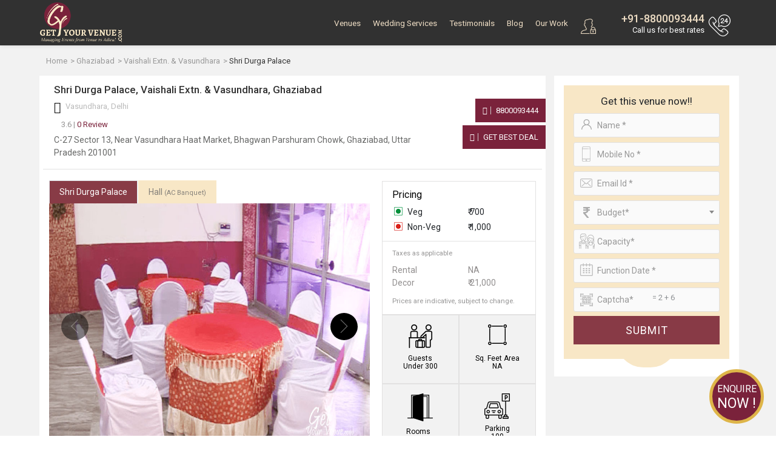

--- FILE ---
content_type: text/html; charset=utf-8
request_url: https://www.google.com/recaptcha/api2/aframe
body_size: 181
content:
<!DOCTYPE HTML><html><head><meta http-equiv="content-type" content="text/html; charset=UTF-8"></head><body><script nonce="nFapfuRzv0CrE6ge3wl3aQ">/** Anti-fraud and anti-abuse applications only. See google.com/recaptcha */ try{var clients={'sodar':'https://pagead2.googlesyndication.com/pagead/sodar?'};window.addEventListener("message",function(a){try{if(a.source===window.parent){var b=JSON.parse(a.data);var c=clients[b['id']];if(c){var d=document.createElement('img');d.src=c+b['params']+'&rc='+(localStorage.getItem("rc::a")?sessionStorage.getItem("rc::b"):"");window.document.body.appendChild(d);sessionStorage.setItem("rc::e",parseInt(sessionStorage.getItem("rc::e")||0)+1);localStorage.setItem("rc::h",'1768723864664');}}}catch(b){}});window.parent.postMessage("_grecaptcha_ready", "*");}catch(b){}</script></body></html>